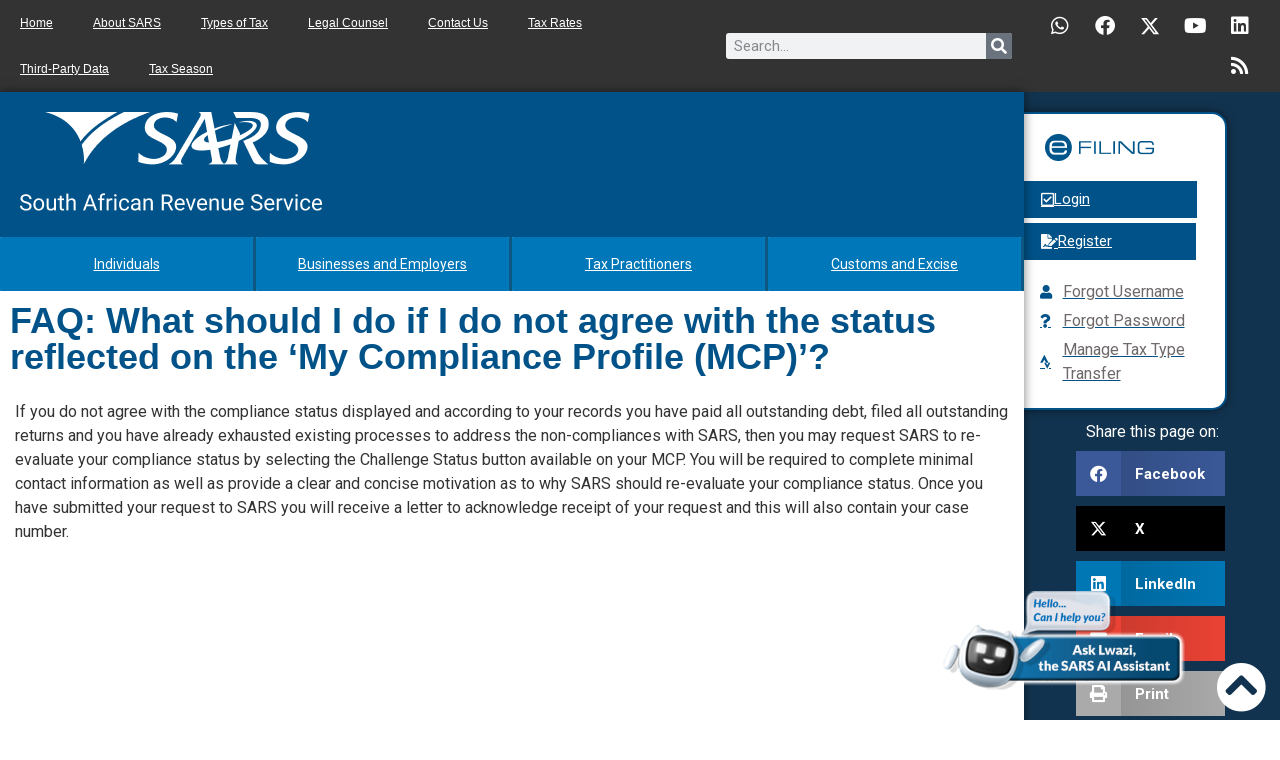

--- FILE ---
content_type: text/css
request_url: https://www.sars.gov.za/wp-content/uploads/elementor/css/post-139222.css?ver=1768562554
body_size: -316
content:
.elementor-139222 .elementor-element.elementor-element-abc567e > .elementor-widget-container{margin:0px 0px 20px 0px;}#elementor-popup-modal-139222 .dialog-widget-content{animation-duration:1.2s;border-radius:10px 10px 10px 10px;box-shadow:2px 8px 23px 3px rgba(0,0,0,0.2);margin:0px 10px 10px 0px;}#elementor-popup-modal-139222{background-color:rgba(0,0,0,.8);justify-content:flex-end;align-items:flex-end;pointer-events:all;}#elementor-popup-modal-139222 .dialog-message{width:415px;height:637px;align-items:flex-start;}#elementor-popup-modal-139222 .dialog-close-button{display:flex;background-color:var( --e-global-color-primary );font-size:14px;}#elementor-popup-modal-139222 .dialog-close-button i{color:var( --e-global-color-862e33a );}#elementor-popup-modal-139222 .dialog-close-button svg{fill:var( --e-global-color-862e33a );}@media(max-width:767px){#elementor-popup-modal-139222 .dialog-widget-content{margin:0px 0px 0px 0px;}}